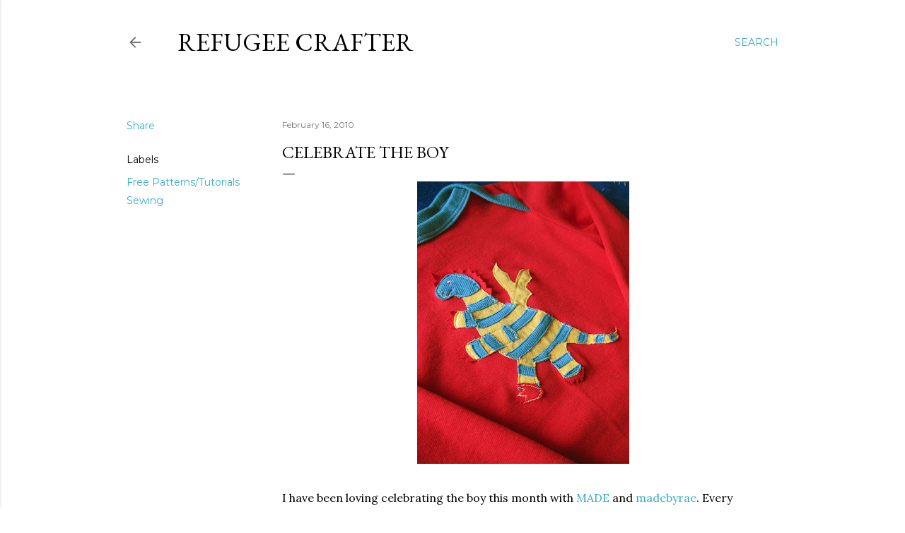

--- FILE ---
content_type: text/html; charset=utf-8
request_url: https://www.google.com/recaptcha/api2/aframe
body_size: 266
content:
<!DOCTYPE HTML><html><head><meta http-equiv="content-type" content="text/html; charset=UTF-8"></head><body><script nonce="xYBI-P2L129cvomMj9G9oQ">/** Anti-fraud and anti-abuse applications only. See google.com/recaptcha */ try{var clients={'sodar':'https://pagead2.googlesyndication.com/pagead/sodar?'};window.addEventListener("message",function(a){try{if(a.source===window.parent){var b=JSON.parse(a.data);var c=clients[b['id']];if(c){var d=document.createElement('img');d.src=c+b['params']+'&rc='+(localStorage.getItem("rc::a")?sessionStorage.getItem("rc::b"):"");window.document.body.appendChild(d);sessionStorage.setItem("rc::e",parseInt(sessionStorage.getItem("rc::e")||0)+1);localStorage.setItem("rc::h",'1769009772268');}}}catch(b){}});window.parent.postMessage("_grecaptcha_ready", "*");}catch(b){}</script></body></html>